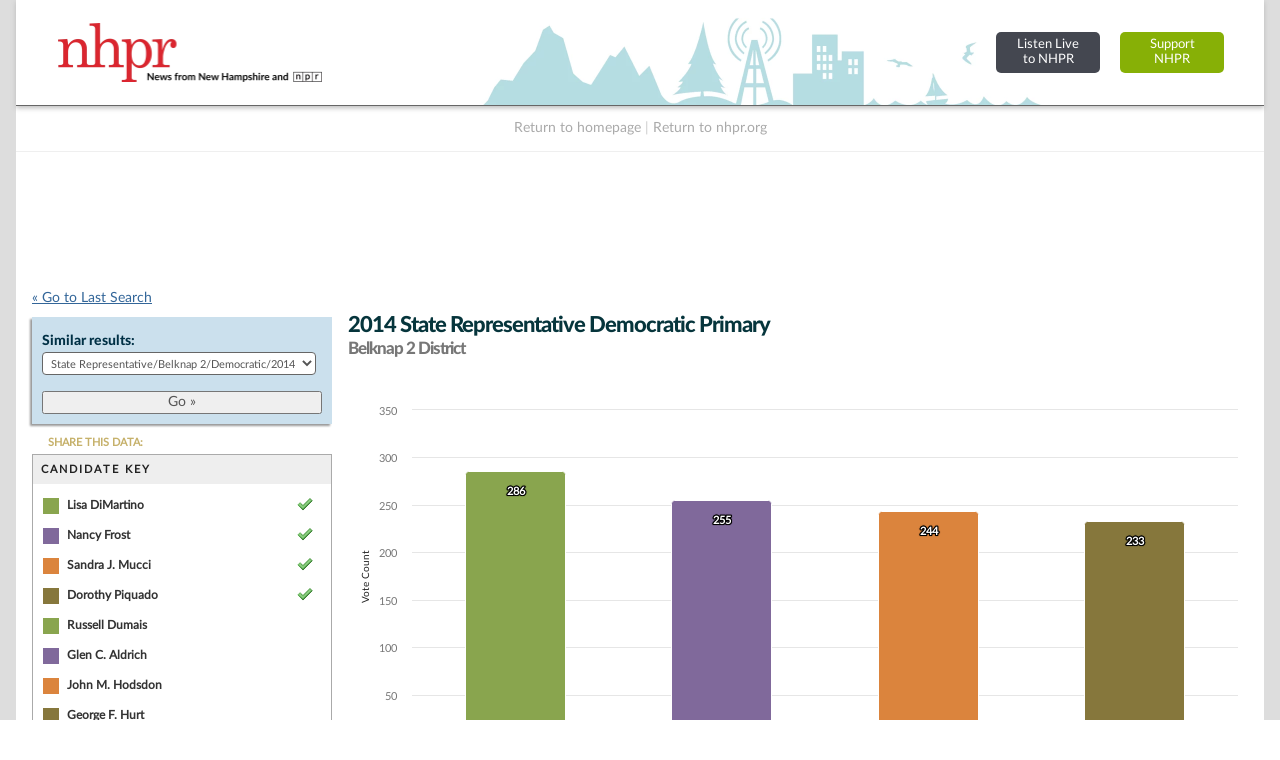

--- FILE ---
content_type: text/html; charset=UTF-8
request_url: https://electiondatabase.nhpr.org/elections/jump_list/48977/
body_size: 830
content:
<div class="input select"><label for="election_id">Similar results: </label><select name="data[election_id]" id="election_id">
<option value="">Choose one...</option>
<option value="171110">State Representative/Belknap 2/General/2024</option>
<option value="170591">State Representative/Belknap 2/Republican/2024</option>
<option value="170583">State Representative/Belknap 2/Democratic/2024</option>
<option value="154753">State Representative/Belknap 2/General/2022</option>
<option value="153266">State Representative/Belknap 2/Republican/2022</option>
<option value="153029">State Representative/Belknap 2/Democratic/2022</option>
<option value="144968">State Representative/Belknap 2/General/2020</option>
<option value="145741">State Representative/Belknap 2/Republican/2020</option>
<option value="145480">State Representative/Belknap 2/Democratic/2020</option>
<option value="133608">State Representative/Belknap 2/General/2018</option>
<option value="133223">State Representative/Belknap 2/Republican/2018</option>
<option value="133427">State Representative/Belknap 2/Democratic/2018</option>
<option value="133019">State Representative/Belknap 2/Libertarian/2018</option>
<option value="81733">State Representative/Belknap 2/General/2016</option>
<option value="81329">State Representative/Belknap 2/Republican/2016</option>
<option value="81125">State Representative/Belknap 2/Democratic/2016</option>
<option value="48667">State Representative/Belknap 2/General/2014</option>
<option value="49285">State Representative/Belknap 2/Republican/2014</option>
<option value="48977" selected="selected">State Representative/Belknap 2/Democratic/2014</option>
<option value="49593">State Representative/Belknap 2/General/2012</option>
<option value="50208">State Representative/Belknap 2/Republican/2012</option>
<option value="49901">State Representative/Belknap 2/Democratic/2012</option>
<option value="50589">State Representative/Belknap 2/General/2010</option>
<option value="50932">State Representative/Belknap 2/Republican/2010</option>
<option value="50796">State Representative/Belknap 2/Democratic/2010</option>
<option value="51210">State Representative/Belknap 2/General/2008</option>
<option value="51553">State Representative/Belknap 2/Republican/2008</option>
<option value="51418">State Representative/Belknap 2/Democratic/2008</option>
<option value="51832">State Representative/Belknap 2/General/2006</option>
<option value="52244">State Representative/Belknap 2/Republican/2006</option>
<option value="52038">State Representative/Belknap 2/Democratic/2006</option>
<option value="52439">State Representative/Belknap 2/General/2004</option>
<option value="53273">State Representative/Belknap 2/Republican/2004</option>
<option value="53065">State Representative/Belknap 2/Democratic/2004</option>
<option value="54997">State Representative/Belknap 2/General/2000</option>
<option value="55594">State Representative/Belknap 2/Republican/2000</option>
<option value="55296">State Representative/Belknap 2/Democratic/2000</option>
<option value="70201">State Representative/Belknap 2/General/1998</option>
<option value="69811">State Representative/Belknap 2/Republican/1998</option>
<option value="70006">State Representative/Belknap 2/Democratic/1998</option>
<option value="73310">State Representative/Belknap 2/General/1996</option>
<option value="72858">State Representative/Belknap 2/Republican/1996</option>
<option value="72859">State Representative/Belknap 2/Democratic/1996</option>
<option value="73978">State Representative/Belknap 2/General/1994</option>
<option value="73506">State Representative/Belknap 2/Republican/1994</option>
<option value="73507">State Representative/Belknap 2/Democratic/1994</option>
<option value="74664">State Representative/Belknap 2/General/1992</option>
<option value="74175">State Representative/Belknap 2/Republican/1992</option>
<option value="74176">State Representative/Belknap 2/Democratic/1992</option>
<option value="74177">State Representative/Belknap 2/Libertarian/1992</option>
<option value="70734">State Representative/Belknap 2/General/1990</option>
<option value="70396">State Representative/Belknap 2/Republican/1990</option>
<option value="70560">State Representative/Belknap 2/Democratic/1990</option>
<option value="71259">State Representative/Belknap 2/General/1988</option>
<option value="70909">State Representative/Belknap 2/Republican/1988</option>
<option value="71084">State Representative/Belknap 2/Democratic/1988</option>
<option value="71782">State Representative/Belknap 2/General/1986</option>
<option value="71434">State Representative/Belknap 2/Republican/1986</option>
<option value="71608">State Representative/Belknap 2/Democratic/1986</option>
<option value="71957">State Representative/Belknap 2/General/1984</option>
<option value="72132">State Representative/Belknap 2/General/1982</option>
<option value="72290">State Representative/Belknap 2/General/1980</option>
<option value="72451">State Representative/Belknap 2/General/1978</option>
<option value="72612">State Representative/Belknap 2/General/1976</option>
<option value="74859">State Representative/Belknap 2/General/1974</option>
<option value="75022">State Representative/Belknap 2/General/1972</option>
<option value="75182">State Representative/Belknap 2/General/1970</option>
</select></div>  
  <div class="submit"><input id="btn_go_election" type="submit" value="Go &raquo;"/></div>  
  <script type="text/javascript">
	$('#btn_go_election').bind('click',function(Event) {
		var id = $('select#election_id').val();
		
		if(!id) { return false; }
		
		window.location = '/elections/view/'+id+'/';										
		
	});
  </script>

--- FILE ---
content_type: text/html; charset=utf-8
request_url: https://www.google.com/recaptcha/api2/aframe
body_size: 247
content:
<!DOCTYPE HTML><html><head><meta http-equiv="content-type" content="text/html; charset=UTF-8"></head><body><script nonce="7k07aNMbmpL-D_OEQ7NBUw">/** Anti-fraud and anti-abuse applications only. See google.com/recaptcha */ try{var clients={'sodar':'https://pagead2.googlesyndication.com/pagead/sodar?'};window.addEventListener("message",function(a){try{if(a.source===window.parent){var b=JSON.parse(a.data);var c=clients[b['id']];if(c){var d=document.createElement('img');d.src=c+b['params']+'&rc='+(localStorage.getItem("rc::a")?sessionStorage.getItem("rc::b"):"");window.document.body.appendChild(d);sessionStorage.setItem("rc::e",parseInt(sessionStorage.getItem("rc::e")||0)+1);localStorage.setItem("rc::h",'1770080061007');}}}catch(b){}});window.parent.postMessage("_grecaptcha_ready", "*");}catch(b){}</script></body></html>